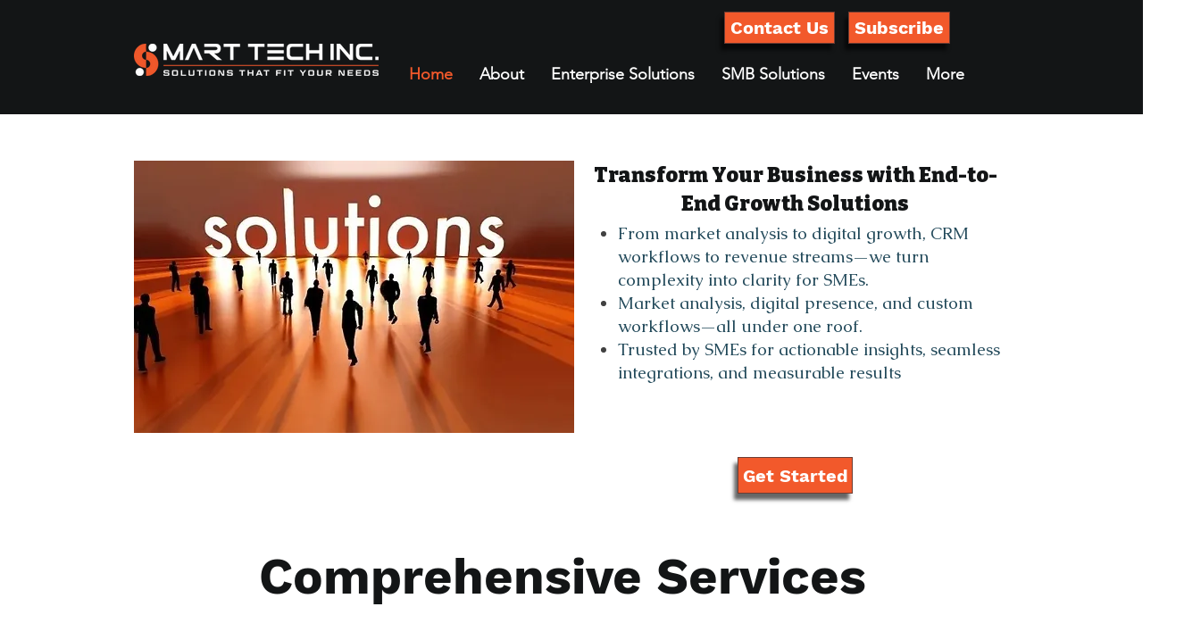

--- FILE ---
content_type: application/javascript
request_url: https://static.parastorage.com/services/events-viewer/1.4065.0/client-viewer/972.chunk.min.js
body_size: 3815
content:
"use strict";(("undefined"!=typeof self?self:this).webpackJsonp__wix_events_viewer=("undefined"!=typeof self?self:this).webpackJsonp__wix_events_viewer||[]).push([[972],{4721(e,t,a){a.d(t,{KQ:()=>s,Kb:()=>l,x2:()=>r});var n=a(87618),o=a(43917);const l=function(e,t,a){void 0===e&&(e="");const l=`${e}/${(0,o.iy)(t)}`;if(a.isEnabled){const e=a.currentLanguage;return(0,n.O$)(l,{lang:e})}return l},r=(e,t)=>e.dates.events[t],s=(e,t)=>{var a;return(null==(a=e.dates.events[(0,o._s)(t)].multiDayInfo)?void 0:a.duration)>1}},8408(e,t,a){a.d(t,{r:()=>o});var n=a(44851);const o=e=>{let{eventsCount:t,hasMore:a,pageLimit:o,compId:l,delay:r,listItem:s=!0}=e;if(t>o){const e=`#${l} ${s?"li":"div"}:nth-of-type(${a?t-o+1:t-t%o+1}) a`;r?setTimeout(()=>(0,n.pW)({selector:e,canFocus:!0}),r):(0,n.pW)({selector:e,canFocus:!0})}}},37282(e,t,a){a.d(t,{G:()=>L});var n=a(17098),o=a(52536),l=a(40994),r=a(55530),s=a.n(r),i=a(60751),c=a.n(i),d=a(8609);const u="e_M6KD",m="KezIZB",v="RudyHs",L=e=>{let{event:t}=e;const{t:a}=(0,l.B)(),r=(0,n.bC)(t);return c().createElement("div",{className:s()(d.A.textLineHeight,u),"data-hook":"countdown"},c().createElement(o.A,{className:v,size:16}),c().createElement("div",{className:m},a("countdownDaysLeft",{daysLeft:r})))}},46835(e,t,a){a.d(t,{O:()=>k});var n=a(43917),o=a(11700),l=a(28835),r=a(81743),s=a(56082),i=a(57229),c=a(48169),d=a(40994),u=a(87503),m=a(55530),v=a.n(m),L=a(60751),h=a.n(L),b=a(83450);var p=a(91621),E=a(6423),g=a(16929),f={root:"sdphgnc",avatars:"sJnAwq6",avatarsDefault:"slxYmAh",avatarsListLayout:"s_k8Bou",avatarsSingleLayout:"smKzSt2",avatarsCalendarLayout:"slcQHRg",avatarsNewCalendarLayout:"saBekez",avatarsOnImage:"sRCouJq"};const k=e=>{let{event:t,onImage:a,singleLayout:m,calendarLayout:L,listLayout:k}=e;const{t:y}=(0,d.B)(),{experiments:C}=(0,u.W)(),w=(0,b.LJ)(e=>(0,p.VF)(e.component)?(0,E.EK)(e,t):(0,p.EK)(e,t));let N=(0,b.LJ)(e=>(0,g.Y)(e,(0,n._s)(t)));const I=(0,b.LJ)(e=>((e,t)=>{var a;const{members:n}=e.members;return null==n||null==(a=n[t])?void 0:a.members})(e,(0,n._s)(t)));let _,T;if((0,n.U$)(t))_=(0,o.oG)(I??[],N,3,w),T=(0,o.k)(N,3);else{var x;const e=t;N=(0,n.ee)(t)?(null==(x=e.totalGuests)?void 0:x.YES)??0:e.totalGuests??0,_=(0,o.$O)(e.members,N,(0,n.ee)(e),3,w),T=(0,o.HV)(N,3)}const{openMembersModal:B}=(0,b.fo)();let M=f.avatarsDefault;return a?M=f.avatarsOnImage:m?M=f.avatarsSingleLayout:L?M=C.enabled(l.Y.CalendarRevamp)?f.avatarsNewCalendarLayout:f.avatarsCalendarLayout:k&&(M=f.avatarsListLayout),h().createElement("div",{className:f.root},h().createElement(s.Z,{className:v()(M),maxAmount:3,items:_,size:i.a.small,"data-hook":r.ol},h().createElement(s.Z.TextButton,{onClick:e=>{e.stopPropagation(),B(t.id)},className:f.avatar,"aria-haspopup":"dialog","aria-label":y("members.guestDetails"),hoverStyle:c.fO.underline},T?y("members.moreLink",{amount:T}):y("members.seeAll"))))}},58196(e,t,a){a.d(t,{S:()=>p});var n=a(81743),o=a(12844),l=a(55530),r=a.n(l),s=a(60751),i=a.n(s),c=a(62028),d=a(17024),u=a(75697),m=a(83450),v=a(58537);const L="T2OoH5",h="MwASYI";var b="sDRqfUL";const p=()=>{const{get:e}=(0,c.t)(),{allBreakpoints:{isListMainTitleEnabled:t}}=(0,v.m)(),a=(0,m.LJ)(d.Fr),l=e(u.A.listGeneralTitle),s=e(u.A.listTitleTag);return t()?i().createElement(o.E,{className:r()(b,a?h:L),"data-hook":n.Vu,tagName:s},l):null}},62514(e,t,a){a.d(t,{y:()=>E,D:()=>p});var n=a(81414),o=a.n(n),l=a(43917),r=a(81743),s=a(55530),i=a.n(s),c=a(60751),d=a.n(c),u=a(35994),m=a(58537);const v="I_kVM1",L="yT3PPL",h="Ke8eTf",b="Y6hQkD",p=e=>{const{allBreakpoints:{isListDateVisible:t,isListLocationVisible:a}}=(0,m.m)();return d().createElement(g,o()({},e,{dateVisibilityClass:v,locationVisibilityClass:L,dateVisible:t(),locationVisible:a()}))},E=e=>{const{allBreakpoints:{isListExtraInfoDateVisible:t,isListExtraInfoLocationVisible:a}}=(0,m.m)();return d().createElement(g,o()({},e,{dateVisibilityClass:h,locationVisibilityClass:b,dateVisible:t(),locationVisible:a()}))},g=e=>{let{event:t,dataHook:a,dateClassName:n,locationClassName:o,dateVisibilityClass:s,locationVisibilityClass:c,dateVisible:m,locationVisible:v}=e;const{fullDate:L}=(0,u.Gl)((0,l._s)(t));return d().createElement("div",{"data-hook":a??r.lt},m?d().createElement("div",{className:i()(s,n),"data-hook":"date"},L):null,v?d().createElement("div",{className:i()(c,o),"data-hook":"location"},(0,l.ji)(t)):null)}},71421(e,t,a){a.d(t,{X:()=>i});var n=a(62028),o=a(17024),l=a(75697),r=a(97100),s=a(83450);const i=()=>{const{get:e}=(0,n.t)(),t=e(l.A.eventsPerPage),a=(0,s.LJ)(r.kQ),i=(0,s.LJ)(o.sb),c=(0,s.LJ)(r.ZH),d=(0,s.LJ)(r.X8),u=i;return{events:u?a.slice(0,t):a,moreLoading:d,hasMore:c||u&&a.length>t,pageLimit:t}}},72055(e,t,a){a.d(t,{r:()=>b});var n=a(49276),o=a(92954),l=a(85097),r=a(40994),s=a(60751),i=a.n(s),c=a(46481),d=a(62028),u=a(68337),m=a(83450),v=a(48077),L=a(92953),h="sm8p7oC";const b=e=>{let{marginBottom:t=4}=e;const{t:a}=(0,r.B)(),{get:s}=(0,d.t)(),b=(0,m.fo)(),p=(0,m.LJ)(e=>(0,v.Cn)(e,s,a)),E=(0,m.LJ)(L.QW),g=(0,u.Fu)(s),f=null===E?c.U:E,k=p.findIndex(e=>e.id===f),y=k>=0?k:void 0;return g?i().createElement(n.A,{marginBottom:t},i().createElement(o.t,{items:p,activeTabIndex:y,onTabClick:e=>{const t=p[e].id,a=(0,u.rO)(t);b.selectCategory(a)},alignment:l.eT.left,className:h})):null}},72672(e,t,a){a.d(t,{A:()=>n});const n={eventTitle:"T6nYiB",hoverEventTitle:"t8K4UU",eventDate:"pRRkmP",hoverEventDate:"tnxjtm",eventLocation:"b7rsSE",hoverEventLocation:"gm5MdH",hoverEventDescription:"b3HiJN",eventLink:"weu1xF"}},82510(e,t,a){a.d(t,{S:()=>L});var n=a(12844),o=a(14690),l=a(40994),r=a(60751),s=a.n(r),i=a(83450),c=a(48077),d="skMTZmy",u="shCff9u",m="sqQLsPu",v="sIveMH7";const L=()=>{const{t:e}=(0,l.B)(),t=(0,i.LJ)(t=>(0,c.uL)(t,e));return s().createElement("div",{className:d},s().createElement(n.E,{tagName:"h2",typography:o.p.smallTitle,priority:o.y.primary,className:m},e("categoryEmptyState_noEvents",{categoryName:t})),s().createElement("div",{className:u},s().createElement(n.E,{priority:o.y.secondary,className:v},e("categoryEmptyState_tryAnother"))))}},85326(e,t,a){a.d(t,{x:()=>D,X:()=>V});var n,o=a(81414),l=a.n(o),r=a(43917),s=a(60751),i=a.n(s);!function(e){e[e.Facebook=0]="Facebook",e[e.Twitter=1]="Twitter",e[e.LinkedIn=2]="LinkedIn"}(n||(n={}));var c=a(44851);const d="facebook",u="x",m="linkedin";var v;!function(e){e.CONTINUE="continue",e.CANCEL="cancel",e.X="x",e.SAVE_LEAVE="save_leave",e.DISCONNECT="disconnect",e.TURN_OFF="turn_off",e.SHOW_PRICES="show_prices",e.HIDE_PRICES="hide_prices",e.ZOOM_IN="zoom_in",e.ZOOM_OUT="zoom_out"}(v||(v={}));var L;!function(e){e.ticketDefinition="ticketDefinition",e.priceOption="priceOption",e.policy="policy",e.rsvp="rsvp",e.ticket="ticket",e.order="order",e.category="category",e.coupon="coupon",e.seatingMap="seatingMap",e.scheduleItem="scheduleItem"}(L||(L={}));var h=a(55530),b=a.n(h);const p=e=>{let{size:t,...a}=e;return i().createElement("svg",l()({viewBox:"0 0 9 16",fill:"currentColor",width:t||"9",height:t||"16"},a),i().createElement("path",{d:"M5.39324257,16 L5.39324257,8.70173788 L7.84309113,8.70173788 L8.20960391,5.85761755 L5.39324257,5.85761755 L5.39324257,4.04152086 C5.39324257,3.21816097 5.62190137,2.65686476 6.80283471,2.65686476 L8.30887758,2.65639427 L8.30887758,0.112447437 C8.04822537,0.077631076 7.15429176,0 6.11450584,0 C3.94271768,0 2.45596495,1.32584468 2.45596495,3.75969653 L2.45596495,5.85761755 L-1.0658141e-13,5.85761755 L-1.0658141e-13,8.70173788 L2.45596495,8.70173788 L2.45596495,16 L5.39324257,16 Z",fill:"currentColor",fillRule:"evenodd"}))},E=e=>{let{size:t,...a}=e;return i().createElement("svg",l()({viewBox:"0 0 19 16",fill:"currentColor",width:t||"19",height:t||"16"},a),i().createElement("path",{d:"M2.30367607,0.025974026 C3.49850532,0.025974026 4.46947897,0.885212121 4.46947897,1.94130736 C4.46947897,2.99987879 3.49850532,3.85911688 2.30367607,3.85911688 C1.10464953,3.85911688 0.13647407,2.99987879 0.13647407,1.94130736 C0.13647407,0.885212121 1.10464953,0.025974026 2.30367607,0.025974026 L2.30367607,0.025974026 Z M0.433082736,15.9491169 L4.17287031,15.9491169 L4.17287031,5.31387879 L0.433082736,5.31387879 L0.433082736,15.9491169 Z M6.51467968,5.31325974 L10.0963692,5.31325974 L10.0963692,6.76554545 L10.1467367,6.76554545 C10.6448154,5.92983117 11.8634294,5.04830736 13.680857,5.04830736 C17.4612184,5.04830736 18.159368,7.25087879 18.159368,10.1158312 L18.159368,15.9484978 L14.427975,15.9484978 L14.427975,10.776974 C14.427975,9.54259307 14.4013922,7.95659307 12.4874268,7.95659307 C10.5426813,7.95659307 10.2460727,9.29992641 10.2460727,10.6865931 L10.2460727,15.9484978 L6.51467968,15.9484978 L6.51467968,5.31325974 Z",fill:"currentColor",fillRule:"evenodd"}))},g=e=>{let{width:t,height:a}=e;return i().createElement("svg",{xmlns:"http://www.w3.org/2000/svg",width:t,height:a,viewBox:"0 0 151 142",fill:"currentColor"},i().createElement("path",{d:"M1.24023 0.800049L59.1504 78.2401L0.870117 141.2H13.9902L65.0098 86.08L106.24 141.2H150.88L89.71 59.4101L143.96 0.810049H130.84L83.8496 51.5801L45.8799 0.810049H1.24023V0.800049ZM20.5303 10.46H41.04L131.59 131.53H111.08L20.5303 10.46Z",fill:"currentColor"}))},f=(e,t,a)=>{const o=(e=>Object.entries(e).map(e=>{let[t,a]=e;return`${t}=${encodeURIComponent(a)}`}).join("&"))({[e===n.Facebook?"quote":"text"]:k(e,a)});switch(e){case n.Facebook:default:return`https://www.facebook.com/sharer/sharer.php?u=${t}&${o}`;case n.Twitter:return`https://twitter.com/intent/tweet?url=${t}&${o}`;case n.LinkedIn:return`https://www.linkedin.com/shareArticle?mini=true&url=${encodeURIComponent(t)}`}},k=(e,t)=>{switch(e){case n.Facebook:default:return t("facebookShareTitle");case n.LinkedIn:return t("linkedInShareTitle");case n.Twitter:return t("twitterShareTitle")}},y="kKuXKf",C="RaIPqr",w="LE4lF8",N="DdDzW9",I="iguBq3",_="IuNIzI",T=14,x=e=>{let{t,hideTitle:a,spacing:o=T,row:l,className:r,iconFontSize:s,eventUrl:v,onShare:L,eventId:h,newColors:k=!0}=e;const x=((e,t)=>({[n.Facebook]:f(n.Facebook,e,t),[n.LinkedIn]:f(n.LinkedIn,e,t),[n.Twitter]:f(n.Twitter,e,t)}))(v,t),M=()=>L&&L(h,d),O=()=>L&&L(h,u),S=()=>L&&L(h,m);return i().createElement("div",{"data-hook":"social-bar",className:b()({[I]:l,[_]:k},r)},!a&&i().createElement("div",{className:l?C:y},t("shareEventText")),i().createElement("div",{className:w},i().createElement("a",{target:"_blank",href:x[n.Facebook],className:N,"data-hook":"social-bar-icon-facebook",onClick:M,onKeyPress:(0,c.s4)(M),tabIndex:0,"aria-label":t("a11y.shareButtonLabel",{button:"Facebook"}),rel:"noreferrer"},i().createElement(p,{size:void 0,width:`${B(9,s)}px`,height:`${B(16,s)}px`})),i().createElement("a",{target:"_blank",href:x[n.Twitter],style:{margin:`0 ${o}px`},className:N,"data-hook":"social-bar-icon-x",onClick:O,onKeyPress:(0,c.s4)(O),tabIndex:0,"aria-label":t("a11y.shareButtonLabel",{button:"X"}),rel:"noreferrer"},i().createElement(g,{width:`${B(18,s)}px`,height:`${B(14,s)}px`})),i().createElement("a",{target:"_blank",href:x[n.LinkedIn],className:N,"data-hook":"social-bar-icon-linkedin",onClick:S,onKeyPress:(0,c.s4)(S),tabIndex:0,"aria-label":t("a11y.shareButtonLabel",{button:"LinkedIn"}),rel:"noreferrer"},i().createElement(E,{size:void 0,width:`${B(19,s)}px`,height:`${B(16,s)}px`}))))},B=(e,t)=>t?Math.round(e*t/22*100)/100:e;var M=a(4721),O=a(30404),S=a(83450),H=a(6423);const V=e=>{let{event:t,hideTitle:a,...n}=e;const{pageUrl:o}=(0,S.Vv)(),s=(0,S.LJ)(e=>{var a;return null!=(a=t.eventPageUrl)&&a.base?(0,r.Bp)(t):(0,M.Kb)(o.url,t,e.multilingual)}),c=(0,S.LJ)(e=>(0,O.uy)(e)||a),{shareEvent:d}=(0,S.fo)();return i().createElement(x,l()({eventUrl:s,hideTitle:c,onShare:(e,t)=>d({eventId:e,buttonName:t}),eventId:t.id},n))},D=e=>(0,S.LJ)(H.S6)?i().createElement(V,e):null},98804(e,t,a){a.d(t,{s:()=>w});var n=a(70342),o=a(44851),l=a(51997),r=a(24125),s=a(81743),i=a(40994),c=a(55530),d=a.n(c),u=a(60751),m=a.n(u),v=a(62028),L=a(75697),h=a(88919),b=a(83450),p=a(21126);const E="fgHLUq",g="NK0KBv",f="GcE_Hs",k="uKkRtb",y="gZrHBm",C="a5LN1r",w=e=>{let{mobile:t,hasMore:a,moreLoading:c}=e;const{t:w}=(0,i.B)(),{loadEventsPage:N}=(0,b.fo)(),{get:I}=(0,v.t)(),{get:_}=(0,l.I)(),T=I(L.A.eventsPerPage),x=[r.GM.HOLLOW,r.GM.HOLLOW_ROUNDED].includes(_(h.default.listButtonStyle)),B=_(h.default.widgetBackgroundColor),M=_(h.default.listHollowButtonFontColor),O=_(h.default.listButtonBackgroundColor),S=_(h.default.listFullButtonFontColor),H=t?_(h.default.mobileWidgetLayoutNew)===r.vs.ON_IMAGE:_(h.default.listLayout)===r.AZ.ON_IMAGE,V=(()=>{if(!x&&O.opacity>0||!H)return null;const e=x?M.value:S.value,t=(0,n.cP)(e);return(0,n.cP)(B.value)?t?"rgb(255,255,255)":e:t?e:"rgb(0,0,0)"})();return(0,u.useEffect)(()=>{c&&(0,o.pW)({selector:(0,o.e)(s.S)})},[c]),a||c?m().createElement("div",{"data-hook":s.h5,className:d()(f,{[k]:t})},c&&m().createElement("div",{"data-hook":s.S,className:C,role:"status","aria-label":w("a11y.loading")},m().createElement(p.y,{diameter:40})),m().createElement("button",{"data-hook":s.Qf,className:d()(E,{[y]:c,[k]:t,[g]:H}),style:{color:V,borderColor:V},type:"button",onClick:()=>N({limit:T})},w("loadMoreButton"))):null}}}]);
//# sourceMappingURL=972.chunk.min.js.map